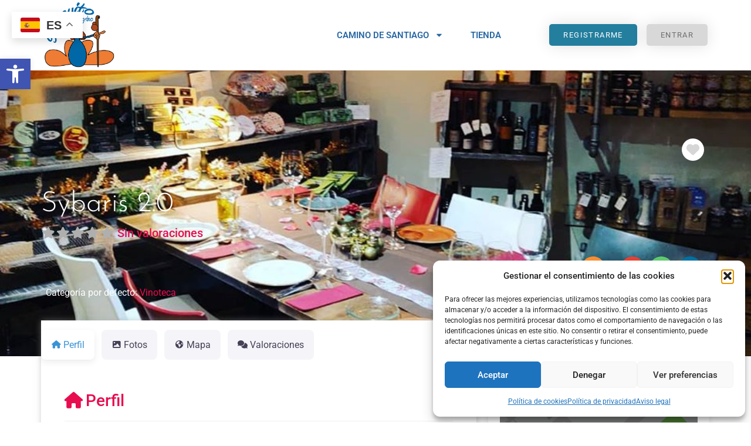

--- FILE ---
content_type: text/css; charset=utf-8
request_url: https://55ff96b8.delivery.rocketcdn.me/wp-content/uploads/elementor/css/post-62.css?ver=1768362600
body_size: 1317
content:
.elementor-62 .elementor-element.elementor-element-256ed17b > .elementor-container > .elementor-column > .elementor-widget-wrap{align-content:center;align-items:center;}.elementor-62 .elementor-element.elementor-element-256ed17b:not(.elementor-motion-effects-element-type-background), .elementor-62 .elementor-element.elementor-element-256ed17b > .elementor-motion-effects-container > .elementor-motion-effects-layer{background-color:#ffffff;}.elementor-62 .elementor-element.elementor-element-256ed17b{transition:background 0.3s, border 0.3s, border-radius 0.3s, box-shadow 0.3s;z-index:2;}.elementor-62 .elementor-element.elementor-element-256ed17b > .elementor-background-overlay{transition:background 0.3s, border-radius 0.3s, opacity 0.3s;}.elementor-62 .elementor-element.elementor-element-67e3c34d{z-index:3;}.elementor-62 .elementor-element.elementor-element-1593744d{text-align:left;}.elementor-62 .elementor-element.elementor-element-1593744d img{width:177px;}.elementor-62 .elementor-element.elementor-element-2731b846{width:var( --container-widget-width, 97.44% );max-width:97.44%;--container-widget-width:97.44%;--container-widget-flex-grow:0;--e-nav-menu-horizontal-menu-item-margin:calc( 6px / 2 );--nav-menu-icon-size:30px;}.elementor-62 .elementor-element.elementor-element-2731b846.elementor-element{--flex-grow:0;--flex-shrink:0;}.elementor-62 .elementor-element.elementor-element-2731b846 .elementor-menu-toggle{margin-left:auto;background-color:rgba(0,0,0,0);border-width:0px;border-radius:0px;}.elementor-62 .elementor-element.elementor-element-2731b846 .elementor-nav-menu .elementor-item{font-size:15px;font-weight:600;text-transform:uppercase;}.elementor-62 .elementor-element.elementor-element-2731b846 .elementor-nav-menu--main .elementor-item{color:var( --e-global-color-a763dd6 );fill:var( --e-global-color-a763dd6 );padding-top:35px;padding-bottom:35px;}.elementor-62 .elementor-element.elementor-element-2731b846 .elementor-nav-menu--main .elementor-item:hover,
					.elementor-62 .elementor-element.elementor-element-2731b846 .elementor-nav-menu--main .elementor-item.elementor-item-active,
					.elementor-62 .elementor-element.elementor-element-2731b846 .elementor-nav-menu--main .elementor-item.highlighted,
					.elementor-62 .elementor-element.elementor-element-2731b846 .elementor-nav-menu--main .elementor-item:focus{color:var( --e-global-color-c20bf47 );fill:var( --e-global-color-c20bf47 );}.elementor-62 .elementor-element.elementor-element-2731b846 .elementor-nav-menu--main .elementor-item.elementor-item-active{color:var( --e-global-color-c20bf47 );}.elementor-62 .elementor-element.elementor-element-2731b846 .e--pointer-framed .elementor-item:before{border-width:3px;}.elementor-62 .elementor-element.elementor-element-2731b846 .e--pointer-framed.e--animation-draw .elementor-item:before{border-width:0 0 3px 3px;}.elementor-62 .elementor-element.elementor-element-2731b846 .e--pointer-framed.e--animation-draw .elementor-item:after{border-width:3px 3px 0 0;}.elementor-62 .elementor-element.elementor-element-2731b846 .e--pointer-framed.e--animation-corners .elementor-item:before{border-width:3px 0 0 3px;}.elementor-62 .elementor-element.elementor-element-2731b846 .e--pointer-framed.e--animation-corners .elementor-item:after{border-width:0 3px 3px 0;}.elementor-62 .elementor-element.elementor-element-2731b846 .e--pointer-underline .elementor-item:after,
					 .elementor-62 .elementor-element.elementor-element-2731b846 .e--pointer-overline .elementor-item:before,
					 .elementor-62 .elementor-element.elementor-element-2731b846 .e--pointer-double-line .elementor-item:before,
					 .elementor-62 .elementor-element.elementor-element-2731b846 .e--pointer-double-line .elementor-item:after{height:3px;}.elementor-62 .elementor-element.elementor-element-2731b846 .elementor-nav-menu--main:not(.elementor-nav-menu--layout-horizontal) .elementor-nav-menu > li:not(:last-child){margin-bottom:6px;}.elementor-62 .elementor-element.elementor-element-2731b846 .elementor-nav-menu--dropdown a, .elementor-62 .elementor-element.elementor-element-2731b846 .elementor-menu-toggle{color:#FFFFFF;fill:#FFFFFF;}.elementor-62 .elementor-element.elementor-element-2731b846 .elementor-nav-menu--dropdown{background-color:var( --e-global-color-a763dd6 );}.elementor-62 .elementor-element.elementor-element-2731b846 .elementor-nav-menu--dropdown a:hover,
					.elementor-62 .elementor-element.elementor-element-2731b846 .elementor-nav-menu--dropdown a:focus,
					.elementor-62 .elementor-element.elementor-element-2731b846 .elementor-nav-menu--dropdown a.elementor-item-active,
					.elementor-62 .elementor-element.elementor-element-2731b846 .elementor-nav-menu--dropdown a.highlighted,
					.elementor-62 .elementor-element.elementor-element-2731b846 .elementor-menu-toggle:hover,
					.elementor-62 .elementor-element.elementor-element-2731b846 .elementor-menu-toggle:focus{color:#FFFFFF;}.elementor-62 .elementor-element.elementor-element-2731b846 .elementor-nav-menu--dropdown a:hover,
					.elementor-62 .elementor-element.elementor-element-2731b846 .elementor-nav-menu--dropdown a:focus,
					.elementor-62 .elementor-element.elementor-element-2731b846 .elementor-nav-menu--dropdown a.elementor-item-active,
					.elementor-62 .elementor-element.elementor-element-2731b846 .elementor-nav-menu--dropdown a.highlighted{background-color:var( --e-global-color-c20bf47 );}.elementor-62 .elementor-element.elementor-element-2731b846 .elementor-nav-menu--dropdown .elementor-item, .elementor-62 .elementor-element.elementor-element-2731b846 .elementor-nav-menu--dropdown  .elementor-sub-item{font-size:15px;}.elementor-62 .elementor-element.elementor-element-2731b846 div.elementor-menu-toggle{color:#000000;}.elementor-62 .elementor-element.elementor-element-2731b846 div.elementor-menu-toggle svg{fill:#000000;}.elementor-62 .elementor-element.elementor-element-2731b846 div.elementor-menu-toggle:hover, .elementor-62 .elementor-element.elementor-element-2731b846 div.elementor-menu-toggle:focus{color:#00ce1b;}.elementor-62 .elementor-element.elementor-element-2731b846 div.elementor-menu-toggle:hover svg, .elementor-62 .elementor-element.elementor-element-2731b846 div.elementor-menu-toggle:focus svg{fill:#00ce1b;}.elementor-62 .elementor-element.elementor-element-87cf343.elementor-column > .elementor-widget-wrap{justify-content:flex-end;}.elementor-62 .elementor-element.elementor-element-049dc7b .elementor-button{background-color:#247F9E;font-size:13px;text-transform:uppercase;letter-spacing:1.4px;fill:#FFFFFF;color:#FFFFFF;box-shadow:0px 0px 27px 0px rgba(0,0,0,0.12);border-radius:5px 5px 5px 5px;}.elementor-62 .elementor-element.elementor-element-049dc7b .elementor-button:hover, .elementor-62 .elementor-element.elementor-element-049dc7b .elementor-button:focus{background-color:#5D5D5D;color:#FFFFFF;}.elementor-62 .elementor-element.elementor-element-049dc7b{width:auto;max-width:auto;}.elementor-62 .elementor-element.elementor-element-049dc7b .elementor-button:hover svg, .elementor-62 .elementor-element.elementor-element-049dc7b .elementor-button:focus svg{fill:#FFFFFF;}.elementor-62 .elementor-element.elementor-element-ef0a92d .elementor-button{background-color:#D8D8D8;font-size:13px;text-transform:uppercase;letter-spacing:1.4px;fill:#6E6E6E;color:#6E6E6E;box-shadow:0px 0px 27px 0px rgba(0,0,0,0.12);border-radius:5px 5px 5px 5px;}.elementor-62 .elementor-element.elementor-element-ef0a92d{width:auto;max-width:auto;margin:0px 0px calc(var(--kit-widget-spacing, 0px) + 0px) 16px;padding:0px 0px 0px 0px;}.elementor-62 .elementor-element.elementor-element-ef0a92d .elementor-button:hover, .elementor-62 .elementor-element.elementor-element-ef0a92d .elementor-button:focus{color:#FFFFFF;}.elementor-62 .elementor-element.elementor-element-ef0a92d .elementor-button:hover svg, .elementor-62 .elementor-element.elementor-element-ef0a92d .elementor-button:focus svg{fill:#FFFFFF;}.elementor-theme-builder-content-area{height:400px;}.elementor-location-header:before, .elementor-location-footer:before{content:"";display:table;clear:both;}@media(max-width:1024px){.elementor-62 .elementor-element.elementor-element-256ed17b{padding:20px 20px 20px 20px;}.elementor-62 .elementor-element.elementor-element-2731b846 .elementor-nav-menu .elementor-item{font-size:13px;}.elementor-62 .elementor-element.elementor-element-2731b846 .elementor-nav-menu--main .elementor-item{padding-left:14px;padding-right:14px;}.elementor-62 .elementor-element.elementor-element-2731b846{--e-nav-menu-horizontal-menu-item-margin:calc( 0px / 2 );}.elementor-62 .elementor-element.elementor-element-2731b846 .elementor-nav-menu--main:not(.elementor-nav-menu--layout-horizontal) .elementor-nav-menu > li:not(:last-child){margin-bottom:0px;}}@media(max-width:767px){.elementor-62 .elementor-element.elementor-element-256ed17b{padding:20px 20px 20px 20px;}.elementor-62 .elementor-element.elementor-element-67e3c34d{width:50%;}.elementor-62 .elementor-element.elementor-element-67e3c34d > .elementor-element-populated{margin:0px 0px 0px 0px;--e-column-margin-right:0px;--e-column-margin-left:0px;}.elementor-62 .elementor-element.elementor-element-1593744d{text-align:left;}.elementor-62 .elementor-element.elementor-element-1593744d img{width:70px;}.elementor-62 .elementor-element.elementor-element-2688e7ca{width:50%;}.elementor-62 .elementor-element.elementor-element-2688e7ca > .elementor-element-populated{margin:0px 0px 0px 0px;--e-column-margin-right:0px;--e-column-margin-left:0px;}.elementor-62 .elementor-element.elementor-element-2731b846 .elementor-nav-menu--dropdown a{padding-top:12px;padding-bottom:12px;}.elementor-62 .elementor-element.elementor-element-2731b846 .elementor-nav-menu--main > .elementor-nav-menu > li > .elementor-nav-menu--dropdown, .elementor-62 .elementor-element.elementor-element-2731b846 .elementor-nav-menu__container.elementor-nav-menu--dropdown{margin-top:20px !important;}.elementor-62 .elementor-element.elementor-element-87cf343{width:50%;}}@media(min-width:768px){.elementor-62 .elementor-element.elementor-element-67e3c34d{width:11.404%;}.elementor-62 .elementor-element.elementor-element-2688e7ca{width:60.718%;}.elementor-62 .elementor-element.elementor-element-87cf343{width:27.544%;}}@media(max-width:1024px) and (min-width:768px){.elementor-62 .elementor-element.elementor-element-67e3c34d{width:20%;}.elementor-62 .elementor-element.elementor-element-2688e7ca{width:60%;}.elementor-62 .elementor-element.elementor-element-87cf343{width:20%;}}/* Start custom CSS for column, class: .elementor-element-2688e7ca */.elementor-62 .elementor-element.elementor-element-2688e7ca .geodir-location-switcher a{
    fill: #FFFFFF;
    color: #FFFFFF !important;
    background-color: #247F9E;
    padding: 8px 24px !important;
    margin: 28px;
    border-radius: 4px;
}/* End custom CSS */

--- FILE ---
content_type: text/css; charset=utf-8
request_url: https://55ff96b8.delivery.rocketcdn.me/wp-content/uploads/elementor/css/post-56.css?ver=1768362600
body_size: 787
content:
.elementor-56 .elementor-element.elementor-element-1c002cf5 > .elementor-container > .elementor-column > .elementor-widget-wrap{align-content:center;align-items:center;}.elementor-56 .elementor-element.elementor-element-1c002cf5:not(.elementor-motion-effects-element-type-background), .elementor-56 .elementor-element.elementor-element-1c002cf5 > .elementor-motion-effects-container > .elementor-motion-effects-layer{background-color:#2867A4;}.elementor-56 .elementor-element.elementor-element-1c002cf5{transition:background 0.3s, border 0.3s, border-radius 0.3s, box-shadow 0.3s;padding:100px 0px 30px 0px;}.elementor-56 .elementor-element.elementor-element-1c002cf5 > .elementor-background-overlay{transition:background 0.3s, border-radius 0.3s, opacity 0.3s;}.elementor-bc-flex-widget .elementor-56 .elementor-element.elementor-element-450dce60.elementor-column .elementor-widget-wrap{align-items:flex-start;}.elementor-56 .elementor-element.elementor-element-450dce60.elementor-column.elementor-element[data-element_type="column"] > .elementor-widget-wrap.elementor-element-populated{align-content:flex-start;align-items:flex-start;}.elementor-56 .elementor-element.elementor-element-450dce60 > .elementor-element-populated{padding:0% 5% 0% 5%;}.elementor-56 .elementor-element.elementor-element-5562c2d4{text-align:left;}.elementor-56 .elementor-element.elementor-element-5562c2d4 .elementor-heading-title{font-family:"Josefin Sans", Sans-serif;font-size:37px;font-weight:500;color:#ffffff;}.elementor-56 .elementor-element.elementor-element-a7f7087 .elementor-icon-list-icon i{color:var( --e-global-color-c20bf47 );transition:color 0.3s;}.elementor-56 .elementor-element.elementor-element-a7f7087 .elementor-icon-list-icon svg{fill:var( --e-global-color-c20bf47 );transition:fill 0.3s;}.elementor-56 .elementor-element.elementor-element-a7f7087{--e-icon-list-icon-size:14px;--icon-vertical-offset:0px;}.elementor-56 .elementor-element.elementor-element-a7f7087 .elementor-icon-list-text{color:#FFFFFF;transition:color 0.3s;}.elementor-bc-flex-widget .elementor-56 .elementor-element.elementor-element-83f753f.elementor-column .elementor-widget-wrap{align-items:flex-start;}.elementor-56 .elementor-element.elementor-element-83f753f.elementor-column.elementor-element[data-element_type="column"] > .elementor-widget-wrap.elementor-element-populated{align-content:flex-start;align-items:flex-start;}.elementor-56 .elementor-element.elementor-element-83f753f > .elementor-element-populated{padding:0% 5% 0% 5%;}.elementor-56 .elementor-element.elementor-element-bf2a1f8{text-align:left;}.elementor-56 .elementor-element.elementor-element-bf2a1f8 .elementor-heading-title{font-family:"Josefin Sans", Sans-serif;font-size:37px;font-weight:500;color:#ffffff;}.elementor-56 .elementor-element.elementor-element-88d4d50 .elementor-icon-list-icon i{color:var( --e-global-color-c20bf47 );transition:color 0.3s;}.elementor-56 .elementor-element.elementor-element-88d4d50 .elementor-icon-list-icon svg{fill:var( --e-global-color-c20bf47 );transition:fill 0.3s;}.elementor-56 .elementor-element.elementor-element-88d4d50{--e-icon-list-icon-size:14px;--icon-vertical-offset:0px;}.elementor-56 .elementor-element.elementor-element-88d4d50 .elementor-icon-list-text{color:#FFFFFF;transition:color 0.3s;}.elementor-bc-flex-widget .elementor-56 .elementor-element.elementor-element-5bf77c3.elementor-column .elementor-widget-wrap{align-items:flex-start;}.elementor-56 .elementor-element.elementor-element-5bf77c3.elementor-column.elementor-element[data-element_type="column"] > .elementor-widget-wrap.elementor-element-populated{align-content:flex-start;align-items:flex-start;}.elementor-56 .elementor-element.elementor-element-5bf77c3 > .elementor-element-populated{padding:0% 5% 0% 5%;}.elementor-56 .elementor-element.elementor-element-e3d901e{text-align:left;}.elementor-56 .elementor-element.elementor-element-e3d901e .elementor-heading-title{font-family:"Josefin Sans", Sans-serif;font-size:37px;font-weight:500;color:#ffffff;}.elementor-56 .elementor-element.elementor-element-04e7d58 .elementor-icon-list-icon i{color:var( --e-global-color-c20bf47 );transition:color 0.3s;}.elementor-56 .elementor-element.elementor-element-04e7d58 .elementor-icon-list-icon svg{fill:var( --e-global-color-c20bf47 );transition:fill 0.3s;}.elementor-56 .elementor-element.elementor-element-04e7d58{--e-icon-list-icon-size:14px;--icon-vertical-offset:0px;}.elementor-56 .elementor-element.elementor-element-04e7d58 .elementor-icon-list-text{color:#FFFFFF;transition:color 0.3s;}.elementor-56 .elementor-element.elementor-element-b1f6fa1{text-align:left;}.elementor-56 .elementor-element.elementor-element-b1f6fa1 .elementor-heading-title{font-family:"Josefin Sans", Sans-serif;font-size:37px;font-weight:500;color:#ffffff;}.elementor-56 .elementor-element.elementor-element-390aed2 .elementor-icon-list-icon i{color:var( --e-global-color-c20bf47 );transition:color 0.3s;}.elementor-56 .elementor-element.elementor-element-390aed2 .elementor-icon-list-icon svg{fill:var( --e-global-color-c20bf47 );transition:fill 0.3s;}.elementor-56 .elementor-element.elementor-element-390aed2{--e-icon-list-icon-size:14px;--icon-vertical-offset:0px;}.elementor-56 .elementor-element.elementor-element-390aed2 .elementor-icon-list-text{color:#FFFFFF;transition:color 0.3s;}.elementor-56 .elementor-element.elementor-element-8629604{--display:flex;--margin-top:0px;--margin-bottom:0px;--margin-left:0px;--margin-right:0px;--padding-top:0px;--padding-bottom:50px;--padding-left:0px;--padding-right:0px;}.elementor-56 .elementor-element.elementor-element-8629604:not(.elementor-motion-effects-element-type-background), .elementor-56 .elementor-element.elementor-element-8629604 > .elementor-motion-effects-container > .elementor-motion-effects-layer{background-color:var( --e-global-color-a763dd6 );}.elementor-56 .elementor-element.elementor-element-6a0f7ab{text-align:center;}.elementor-56 .elementor-element.elementor-element-6a0f7ab .elementor-heading-title{font-family:"Josefin Sans", Sans-serif;color:#FFFFFF;}.elementor-56 .elementor-element.elementor-element-95badda{--display:flex;--margin-top:0px;--margin-bottom:0px;--margin-left:0px;--margin-right:0px;--padding-top:0px;--padding-bottom:50px;--padding-left:0px;--padding-right:0px;}.elementor-56 .elementor-element.elementor-element-95badda:not(.elementor-motion-effects-element-type-background), .elementor-56 .elementor-element.elementor-element-95badda > .elementor-motion-effects-container > .elementor-motion-effects-layer{background-color:var( --e-global-color-a763dd6 );}.elementor-56 .elementor-element.elementor-element-2d406333 > .elementor-container > .elementor-column > .elementor-widget-wrap{align-content:center;align-items:center;}.elementor-56 .elementor-element.elementor-element-2d406333:not(.elementor-motion-effects-element-type-background), .elementor-56 .elementor-element.elementor-element-2d406333 > .elementor-motion-effects-container > .elementor-motion-effects-layer{background-color:#2B2B2B;}.elementor-56 .elementor-element.elementor-element-2d406333{transition:background 0.3s, border 0.3s, border-radius 0.3s, box-shadow 0.3s;padding:30px 0px 50px 0px;}.elementor-56 .elementor-element.elementor-element-2d406333 > .elementor-background-overlay{transition:background 0.3s, border-radius 0.3s, opacity 0.3s;}.elementor-56 .elementor-element.elementor-element-773ef486{padding:15px 0px 0px 0px;text-align:center;}.elementor-56 .elementor-element.elementor-element-773ef486 .elementor-heading-title{font-size:15px;font-weight:300;color:#FFFFFFF5;}.elementor-theme-builder-content-area{height:400px;}.elementor-location-header:before, .elementor-location-footer:before{content:"";display:table;clear:both;}@media(max-width:1024px){.elementor-56 .elementor-element.elementor-element-1c002cf5{padding:50px 25px 50px 25px;}.elementor-56 .elementor-element.elementor-element-450dce60 > .elementor-element-populated{padding:0px 0px 0px 0px;}.elementor-56 .elementor-element.elementor-element-83f753f > .elementor-element-populated{padding:0px 0px 0px 0px;}.elementor-56 .elementor-element.elementor-element-5bf77c3 > .elementor-element-populated{padding:0px 0px 0px 0px;}.elementor-56 .elementor-element.elementor-element-2d406333{padding:30px 25px 30px 25px;}}@media(max-width:767px){.elementor-56 .elementor-element.elementor-element-1c002cf5{padding:50px 20px 50px 20px;}.elementor-56 .elementor-element.elementor-element-450dce60 > .elementor-element-populated{padding:0px 0px 0px 0px;}.elementor-56 .elementor-element.elementor-element-83f753f > .elementor-element-populated{padding:30px 0px 0px 0px;}.elementor-56 .elementor-element.elementor-element-5bf77c3 > .elementor-element-populated{padding:30px 0px 0px 0px;}.elementor-56 .elementor-element.elementor-element-2d406333{padding:30px 20px 30px 20px;}.elementor-56 .elementor-element.elementor-element-773ef486 .elementor-heading-title{line-height:25px;}}

--- FILE ---
content_type: text/css; charset=utf-8
request_url: https://55ff96b8.delivery.rocketcdn.me/wp-content/uploads/elementor/css/post-53.css?ver=1768362612
body_size: 2034
content:
.elementor-53 .elementor-element.elementor-element-4617f8b3 > .elementor-background-overlay{background-color:#000000;opacity:0.72;transition:background 0.3s, border-radius 0.3s, opacity 0.3s;}.elementor-53 .elementor-element.elementor-element-4617f8b3 > .elementor-container{max-width:1140px;min-height:400px;text-align:center;}.elementor-53 .elementor-element.elementor-element-4617f8b3:not(.elementor-motion-effects-element-type-background), .elementor-53 .elementor-element.elementor-element-4617f8b3 > .elementor-motion-effects-container > .elementor-motion-effects-layer{background-position:center center;background-repeat:no-repeat;background-size:cover;}.elementor-53 .elementor-element.elementor-element-4617f8b3{transition:background 0.3s, border 0.3s, border-radius 0.3s, box-shadow 0.3s;padding:5em 0em 0em 0em;}.elementor-bc-flex-widget .elementor-53 .elementor-element.elementor-element-12afa45c.elementor-column .elementor-widget-wrap{align-items:center;}.elementor-53 .elementor-element.elementor-element-12afa45c.elementor-column.elementor-element[data-element_type="column"] > .elementor-widget-wrap.elementor-element-populated{align-content:center;align-items:center;}.elementor-53 .elementor-element.elementor-element-12afa45c > .elementor-widget-wrap > .elementor-widget:not(.elementor-widget__width-auto):not(.elementor-widget__width-initial):not(:last-child):not(.elementor-absolute){--kit-widget-spacing:0px;}.elementor-53 .elementor-element.elementor-element-12afa45c > .elementor-element-populated{padding:5em 0em 6em 0em;}.elementor-53 .elementor-element.elementor-element-e898762{margin-top:-54px;margin-bottom:40px;}.elementor-53 .elementor-element.elementor-element-32f6aaaf .elementor-button{background-color:#01990EC4;font-size:16px;font-weight:bold;letter-spacing:0px;fill:#FFFFFF;color:#FFFFFF;border-style:solid;border-width:0px 0px 0px 0px;padding:10px 10px 10px 10px;}.elementor-53 .elementor-element.elementor-element-32f6aaaf .elementor-button:hover, .elementor-53 .elementor-element.elementor-element-32f6aaaf .elementor-button:focus{background-color:#F79100;}.elementor-53 .elementor-element.elementor-element-32f6aaaf{width:auto;max-width:auto;margin:0px 0px calc(var(--kit-widget-spacing, 0px) + 0px) 0px;padding:0px 0px 0px 0px;}.elementor-53 .elementor-element.elementor-element-32f6aaaf .elementor-button-content-wrapper{flex-direction:row;}.elementor-53 .elementor-element.elementor-element-3e8a48f.elementor-column > .elementor-widget-wrap{justify-content:flex-end;}.elementor-53 .elementor-element.elementor-element-7cbc1c34{width:auto;max-width:auto;}.elementor-53 .elementor-element.elementor-element-4ec652e6{margin:0px 0px calc(var(--kit-widget-spacing, 0px) + 11px) 0px;padding:0px 0px 0px 0px;text-align:left;}.elementor-53 .elementor-element.elementor-element-4ec652e6 .elementor-heading-title{font-family:"Josefin Sans", Sans-serif;font-size:48px;font-weight:300;text-transform:capitalize;color:#ffffff;}.elementor-53 .elementor-element.elementor-element-571a740 > .elementor-element-populated{padding:10px 0px 0px 0px;}.elementor-53 .elementor-element.elementor-element-21cc518 .elementor-button{background-color:#032838;font-size:14px;font-weight:500;fill:#FF8500;color:#FF8500;}.elementor-53 .elementor-element.elementor-element-21cc518 .elementor-button-content-wrapper{flex-direction:row;}.elementor-53 .elementor-element.elementor-element-abcd23d.elementor-column > .elementor-widget-wrap{justify-content:flex-end;}.elementor-53 .elementor-element.elementor-element-abcd23d > .elementor-element-populated{margin:0px 0px 0px 0px;--e-column-margin-right:0px;--e-column-margin-left:0px;padding:10px 0px 0px 0px;}.elementor-53 .elementor-element.elementor-element-cc4c9fd.elementor-column > .elementor-widget-wrap{justify-content:flex-end;}.elementor-53 .elementor-element.elementor-element-ad77f96 .elementor-repeater-item-f719252.elementor-social-icon{background-color:var( --e-global-color-c20bf47 );}.elementor-53 .elementor-element.elementor-element-ad77f96 .elementor-repeater-item-f13ce3f.elementor-social-icon{background-color:#61CE70;}.elementor-53 .elementor-element.elementor-element-ad77f96 .elementor-repeater-item-098766c.elementor-social-icon{background-color:#0073A4;}.elementor-53 .elementor-element.elementor-element-ad77f96{--grid-template-columns:repeat(0, auto);text-align:center;width:auto;max-width:auto;--icon-size:20px;--grid-column-gap:5px;--grid-row-gap:0px;}.elementor-53 .elementor-element.elementor-element-78beb024{margin-top:-61px;margin-bottom:0px;padding:0px 0px 60px 0px;}.elementor-53 .elementor-element.elementor-element-7a64c590:not(.elementor-motion-effects-element-type-background) > .elementor-widget-wrap, .elementor-53 .elementor-element.elementor-element-7a64c590 > .elementor-widget-wrap > .elementor-motion-effects-container > .elementor-motion-effects-layer{background-color:#FFFFFF;}.elementor-53 .elementor-element.elementor-element-7a64c590 > .elementor-element-populated{box-shadow:0px 0px 10px 0px rgba(164.99999999999997, 164.99999999999997, 164.99999999999997, 0.5);transition:background 0.3s, border 0.3s, border-radius 0.3s, box-shadow 0.3s;padding:0px 0px 0px 0px;}.elementor-53 .elementor-element.elementor-element-7a64c590 > .elementor-element-populated > .elementor-background-overlay{transition:background 0.3s, border-radius 0.3s, opacity 0.3s;}.elementor-53 .elementor-element.elementor-element-4b279618 > .elementor-widget-container{margin:0px 0px 0px 0px;padding:0px 0px 0px 0px;}.elementor-53 .elementor-element.elementor-element-34781601 > .elementor-widget-container{margin:0px 0px 0px 0px;padding:0px 40px 40px 40px;}.elementor-53 .elementor-element.elementor-element-4f259851:not(.elementor-motion-effects-element-type-background) > .elementor-widget-wrap, .elementor-53 .elementor-element.elementor-element-4f259851 > .elementor-widget-wrap > .elementor-motion-effects-container > .elementor-motion-effects-layer{background-color:#FFFFFF;}.elementor-53 .elementor-element.elementor-element-4f259851 > .elementor-widget-wrap > .elementor-widget:not(.elementor-widget__width-auto):not(.elementor-widget__width-initial):not(:last-child):not(.elementor-absolute){--kit-widget-spacing:0px;}.elementor-53 .elementor-element.elementor-element-4f259851 > .elementor-element-populated{box-shadow:0px 0px 10px 0px rgba(204, 204, 204, 0.5);transition:background 0.3s, border 0.3s, border-radius 0.3s, box-shadow 0.3s;margin:0px 0px 0px 20px;--e-column-margin-right:0px;--e-column-margin-left:20px;padding:0px 0px 0px 0px;}.elementor-53 .elementor-element.elementor-element-4f259851 > .elementor-element-populated > .elementor-background-overlay{transition:background 0.3s, border-radius 0.3s, opacity 0.3s;}.elementor-53 .elementor-element.elementor-element-3c17480c{margin-top:0px;margin-bottom:0px;padding:0px 0px 0px 0px;}.elementor-53 .elementor-element.elementor-element-15159220 > .elementor-element-populated{padding:20px 20px 20px 20px;}.elementor-53 .elementor-element.elementor-element-73494b62{background-color:#FFFFFF;margin:0px 0px calc(var(--kit-widget-spacing, 0px) + 0px) 0px;padding:0px 20px 20px 20px;}.elementor-53 .elementor-element.elementor-element-73494b62 .elementor-heading-title{font-family:"Josefin Sans", Sans-serif;font-size:25px;font-weight:500;}.elementor-53 .elementor-element.elementor-element-2262907b{background-color:#FFFFFF;margin:0px 0px calc(var(--kit-widget-spacing, 0px) + 0px) 0px;padding:0px 0px 0px 0px;--e-icon-list-icon-size:18px;--e-icon-list-icon-align:left;--e-icon-list-icon-margin:0 calc(var(--e-icon-list-icon-size, 1em) * 0.25) 0 0;--icon-vertical-offset:0px;}.elementor-53 .elementor-element.elementor-element-2262907b .elementor-icon-list-items:not(.elementor-inline-items) .elementor-icon-list-item:not(:last-child){padding-block-end:calc(12px/2);}.elementor-53 .elementor-element.elementor-element-2262907b .elementor-icon-list-items:not(.elementor-inline-items) .elementor-icon-list-item:not(:first-child){margin-block-start:calc(12px/2);}.elementor-53 .elementor-element.elementor-element-2262907b .elementor-icon-list-items.elementor-inline-items .elementor-icon-list-item{margin-inline:calc(12px/2);}.elementor-53 .elementor-element.elementor-element-2262907b .elementor-icon-list-items.elementor-inline-items{margin-inline:calc(-12px/2);}.elementor-53 .elementor-element.elementor-element-2262907b .elementor-icon-list-items.elementor-inline-items .elementor-icon-list-item:after{inset-inline-end:calc(-12px/2);}.elementor-53 .elementor-element.elementor-element-2262907b .elementor-icon-list-icon i{color:#7A7A7A;transition:color 0.3s;}.elementor-53 .elementor-element.elementor-element-2262907b .elementor-icon-list-icon svg{fill:#7A7A7A;transition:fill 0.3s;}.elementor-53 .elementor-element.elementor-element-2262907b .elementor-icon-list-text{color:#54595F;transition:color 0.3s;}.elementor-53 .elementor-element.elementor-element-2b6d72b .elementor-button{background-color:#04A126;font-weight:600;fill:#FFFFFF;color:#FFFFFF;}.elementor-53 .elementor-element.elementor-element-2b6d72b .elementor-button-content-wrapper{flex-direction:row;}.elementor-53 .elementor-element.elementor-element-28b56f9{--divider-border-style:solid;--divider-color:#B8B8B8;--divider-border-width:1px;}.elementor-53 .elementor-element.elementor-element-28b56f9 .elementor-divider-separator{width:100%;}.elementor-53 .elementor-element.elementor-element-28b56f9 .elementor-divider{padding-block-start:15px;padding-block-end:15px;}.elementor-53 .elementor-element.elementor-element-a5b21a7 .elementor-button{background-color:var( --e-global-color-cf40723 );font-weight:600;fill:#FFFFFF;color:#FFFFFF;}.elementor-53 .elementor-element.elementor-element-a5b21a7 .elementor-button-content-wrapper{flex-direction:row;}.elementor-53 .elementor-element.elementor-element-a5b21a7 .elementor-button .elementor-button-content-wrapper{gap:15px;}.elementor-53 .elementor-element.elementor-element-7fed396{--divider-border-style:solid;--divider-color:#B8B8B8;--divider-border-width:1px;}.elementor-53 .elementor-element.elementor-element-7fed396 .elementor-divider-separator{width:100%;}.elementor-53 .elementor-element.elementor-element-7fed396 .elementor-divider{padding-block-start:15px;padding-block-end:15px;}.elementor-53 .elementor-element.elementor-element-9c1cf92{background-color:#FFFFFF;margin:0px 0px calc(var(--kit-widget-spacing, 0px) + 0px) 0px;padding:0px 20px 20px 20px;}.elementor-53 .elementor-element.elementor-element-9c1cf92 .elementor-heading-title{font-family:"Josefin Sans", Sans-serif;font-size:25px;font-weight:500;}.elementor-53 .elementor-element.elementor-element-cc9e76a > .elementor-widget-container{margin:25px 0px 0px 0px;padding:0% 0% 0% 6%;border-radius:0px 0px 0px 0px;}.elementor-53 .elementor-element.elementor-element-30cc530{--divider-border-style:solid;--divider-color:#B8B8B8;--divider-border-width:1px;}.elementor-53 .elementor-element.elementor-element-30cc530 .elementor-divider-separator{width:100%;}.elementor-53 .elementor-element.elementor-element-30cc530 .elementor-divider{padding-block-start:15px;padding-block-end:15px;}.elementor-53 .elementor-element.elementor-element-2a7f64c0:not(.elementor-motion-effects-element-type-background), .elementor-53 .elementor-element.elementor-element-2a7f64c0 > .elementor-motion-effects-container > .elementor-motion-effects-layer{background-color:#EDEDED;}.elementor-53 .elementor-element.elementor-element-2a7f64c0{transition:background 0.3s, border 0.3s, border-radius 0.3s, box-shadow 0.3s;}.elementor-53 .elementor-element.elementor-element-2a7f64c0 > .elementor-background-overlay{transition:background 0.3s, border-radius 0.3s, opacity 0.3s;}@media(min-width:768px){.elementor-53 .elementor-element.elementor-element-571a740{width:13.679%;}.elementor-53 .elementor-element.elementor-element-abcd23d{width:52.653%;}.elementor-53 .elementor-element.elementor-element-7a64c590{width:65.086%;}.elementor-53 .elementor-element.elementor-element-4f259851{width:34.828%;}}@media(max-width:1024px){.elementor-53 .elementor-element.elementor-element-4617f8b3{padding:0px 50px 0px 50px;}.elementor-53 .elementor-element.elementor-element-4f259851 > .elementor-element-populated{margin:0px 0px 0px 0px;--e-column-margin-right:0px;--e-column-margin-left:0px;padding:0px 0px 0px 0px;}}@media(max-width:767px){.elementor-53 .elementor-element.elementor-element-4617f8b3{padding:0px 30px 0px 30px;}.elementor-53 .elementor-element.elementor-element-a85d662.elementor-column > .elementor-widget-wrap{justify-content:center;}.elementor-53 .elementor-element.elementor-element-3e8a48f.elementor-column > .elementor-widget-wrap{justify-content:center;}.elementor-53 .elementor-element.elementor-element-cc4c9fd.elementor-column > .elementor-widget-wrap{justify-content:center;}.elementor-53 .elementor-element.elementor-element-34781601 > .elementor-widget-container{padding:20px 20px 20px 20px;}}@media(min-width:1025px){.elementor-53 .elementor-element.elementor-element-4617f8b3:not(.elementor-motion-effects-element-type-background), .elementor-53 .elementor-element.elementor-element-4617f8b3 > .elementor-motion-effects-container > .elementor-motion-effects-layer{background-attachment:fixed;}}/* Start custom CSS for wp-widget-gd_post_fav, class: .elementor-element-7cbc1c34 */.elementor-53 .elementor-element.elementor-element-7cbc1c34 i {
    font-size: 22px;
    padding: 8px;
    background: #fff;
    border-radius: 50px;
}/* End custom CSS */
/* Start custom CSS for wp-widget-gd_post_meta, class: .elementor-element-d83795a */.elementor-53 .elementor-element.elementor-element-d83795a .gd-bh-today-range {
    color: #ffffff;
}/* End custom CSS */
/* Start custom CSS for social-icons, class: .elementor-element-ad77f96 *//*.elementor-53 .elementor-element.elementor-element-ad77f96 A[href=""], */
.elementor-53 .elementor-element.elementor-element-ad77f96 A[href="#"],
.elementor-53 .elementor-element.elementor-element-ad77f96 a:not([href]){
  display: none;
}/* End custom CSS */
/* Start custom CSS for wp-widget-gd_post_meta, class: .elementor-element-31a248d */.elementor-53 .elementor-element.elementor-element-31a248d .geodir_post_meta_title {
    color: #ffffff;
}/* End custom CSS */
/* Start custom CSS for wp-widget-gd_single_tabs, class: .elementor-element-4b279618 */html {
  scroll-behavior: smooth;
}
.elementor-53 .elementor-element.elementor-element-4b279618 .geodir-tabs dl.geodir-tab-head{
    border: none;
    
}
.elementor-53 .elementor-element.elementor-element-4b279618 .geodir-tabs dl.geodir-tab-head a{
    font-size: 16px;
    padding: 15px 20px;
}
.geodir-tabs dl.geodir-tab-head dd.geodir-tab-active a {
        border-bottom: 2px #45B8F2 solid;
}/* End custom CSS */
/* Start custom CSS for wp-widget-gd_single_tabs, class: .elementor-element-34781601 */.elementor-53 .elementor-element.elementor-element-34781601 .geodir-tabs-anchor{
    padding-top: 90px;
}
.geodir-tabs .geodir-tabs-content>li {
    padding: 40px 40px;
    background: #fff;
    margin-bottom: 40px !important;
}
.geodir-tabs .geodir-tabs-content>li hr {
    margin: 10px 0px;
}/* End custom CSS */